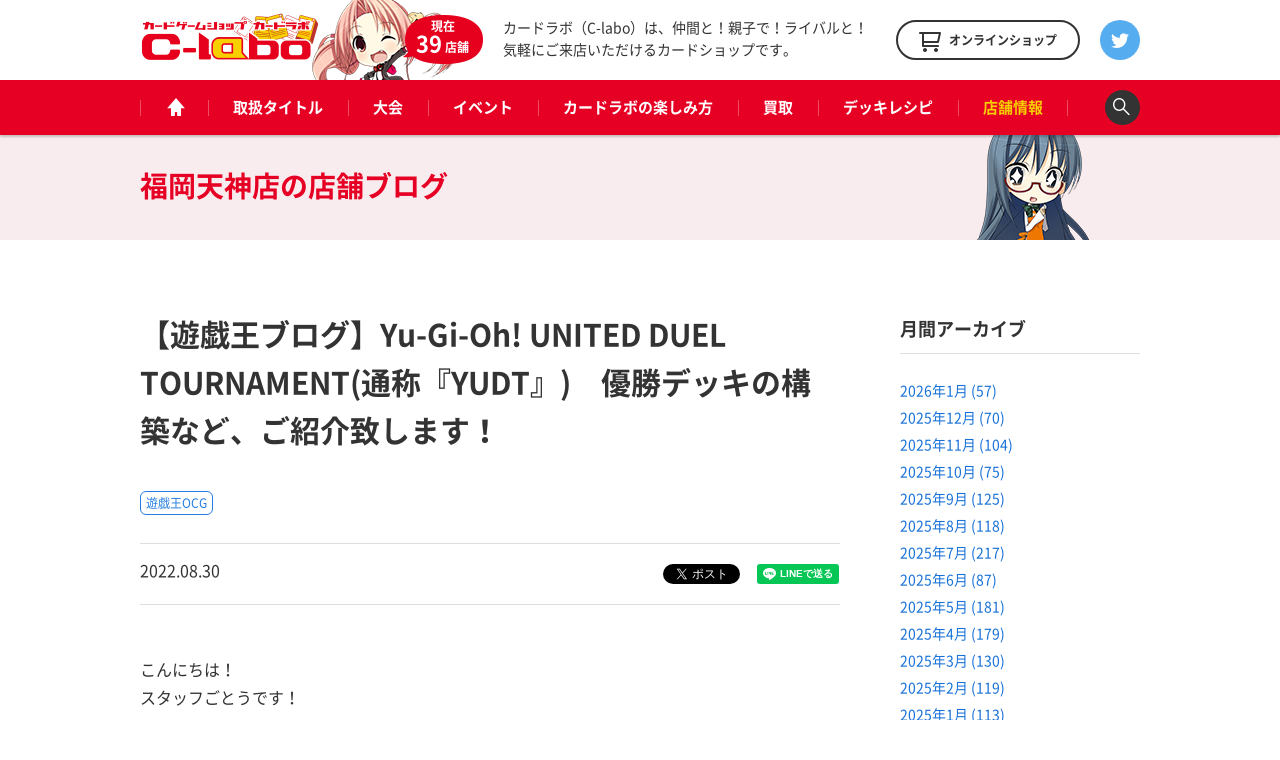

--- FILE ---
content_type: text/html; charset=UTF-8
request_url: https://www.c-labo.jp/shop/fukuokatenjin/blog/453166/
body_size: 13600
content:
<!DOCTYPE html>
<html xmlns="http://www.w3.org/1999/xhtml" xml:lang="ja-JP" lang="ja-JP">
  <head>
    <meta charset="utf-8">
    <meta http-equiv="content-type" content="text/html; charset=UTF-8">

    <title>【遊戯王ブログ】Yu-Gi-Oh! UNITED DUEL TOURNAMENT(通称『YUDT』)　優勝デッキの構築など、ご紹介致します！ / 福岡天神店の店舗ブログ - カードラボ</title>
<meta name="description" content="こんにちは！ スタッフごとうです！ 先日、8月28日(日)に開催された Yu-Gi-Oh! UNITED DUEL TOURNAMENT(通称『YUDT』)に参加してまいりました！ &nbsp; 結果は… 『優勝』！！\( ˆoˆ )/ &nbsp; 『イシズティアラメンツ』デッキを使用致しました！ 今期はずっと『スプライト』を使用していたのですが、何故『イシズティアラメンツ』を使用したのかなど理...">
    <meta property="og:type" content="website">
<meta property="og:url" content="https://www.c-labo.jp/shop/fukuokatenjin/blog/453166/">
<meta property="og:site_name" content="カードラボ - トレーディングカード / 中古トレカの買取やTCGグッズ">
<meta property="og:image" content="https://www.c-labo.jp/wordpress/wp-content/uploads/2022/08/image5.jpeg">
<meta property="og:title" content="【遊戯王ブログ】Yu-Gi-Oh! UNITED DUEL TOURNAMENT(通称『YUDT』)　優勝デッキの構築など、ご紹介致します！ / 福岡天神店の店舗ブログ - カードラボ">
<meta property="og:description" content="こんにちは！ スタッフごとうです！ 先日、8月28日(日)に開催された Yu-Gi-Oh! UNITED DUEL TOURNAMENT(通称『YUDT』)に参加してまいりました！ &nbsp; 結果は… 『優勝』！！\( ˆoˆ )/ &nbsp; 『イシズティアラメンツ』デッキを使用致しました！ 今期はずっと『スプライト』を使用していたのですが、何故『イシズティアラメンツ』を使用したのかなど理...">

    <meta name="twitter:card" content="summary_large_image">
    <meta name="twitter:site" content="@cardlabo_info">
    <meta name="twitter:creator" content="@cardlabo_info">
    <meta name="twitter:title" content="【遊戯王ブログ】Yu-Gi-Oh! UNITED DUEL TOURNAMENT(通称『YUDT』)　優勝デッキの構築など、ご紹介致します！ / 福岡天神店の店舗ブログ - カードラボ">
    <meta name="twitter:description" content="こんにちは！ スタッフごとうです！ 先日、8月28日(日)に開催された Yu-Gi-Oh! UNITED DUEL TOURNAMENT(通称『YUDT』)に参加してまいりました！ &nbsp; 結果は… 『優勝』！！\( ˆoˆ )/ &nbsp; 『イシズティアラメンツ』デッキを使用致しました！ 今期はずっと『スプライト』を使用していたのですが、何故『イシズティアラメンツ』を使用したのかなど理...">
    <meta name="twitter:image" content="https://www.c-labo.jp/wordpress/wp-content/uploads/2022/08/image5.jpeg">
  
    <link rel="stylesheet" href="/assets/pc/css/bundle.css" media="screen" charset="utf-8">
<link rel="stylesheet" href="/assets/pc/css/custom.css?ver220224" media="screen" charset="utf-8">
    
<script>(function(w,d,s,l,i){w[l]=w[l]||[];w[l].push({'gtm.start':
new Date().getTime(),event:'gtm.js'});var f=d.getElementsByTagName(s)[0],
j=d.createElement(s),dl=l!='dataLayer'?'&l='+l:'';j.async=true;j.src=
'https://www.googletagmanager.com/gtm.js?id='+i+dl;f.parentNode.insertBefore(j,f);
})(window,document,'script','dataLayer','GTM-WMNQNNS');</script>

<!-- Google Tag Manager -->
<script>(function(w,d,s,l,i){w[l]=w[l]||[];w[l].push({'gtm.start':
new Date().getTime(),event:'gtm.js'});var f=d.getElementsByTagName(s)[0],
j=d.createElement(s),dl=l!='dataLayer'?'&l='+l:'';j.async=true;j.src=
'https://www.googletagmanager.com/gtm.js?id='+i+dl;f.parentNode.insertBefore(j,f);
})(window,document,'script','dataLayer','GTM-TXKF9NJ');</script>
<!-- End Google Tag Manager -->
<link rel='dns-prefetch' href='//s.w.org' />
<link rel='stylesheet' id='wp-block-library-css'  href='https://www.c-labo.jp/wordpress/wp-includes/css/dist/block-library/style.min.css?ver=5.2.21' type='text/css' media='all' />
<link rel="canonical" href="https://www.c-labo.jp/blog/453166/" />
  </head>
  <body class="page-blogDetail">
    
<noscript><iframe src="https://www.googletagmanager.com/ns.html?id=GTM-WMNQNNS" height="0" width="0" style="display:none;visibility:hidden"></iframe></noscript>

<!-- Google Tag Manager (noscript) -->
<noscript><iframe src="https://www.googletagmanager.com/ns.html?id=GTM-TXKF9NJ"
height="0" width="0" style="display:none;visibility:hidden"></iframe></noscript>
<!-- End Google Tag Manager (noscript) -->

    <header class="header">
  <div class="header_main">
    <div class="headerLogo">
      <strong class="headerLogo_logo"><a href="/" title="カードゲームショップ カードラボ"><img src="/assets/pc/img/header/logo.png" width="180" height="50" alt="カードゲームショップ カードラボ"></a></strong>
      <div class="headerLogo_character">
        <div class="headerLogo_shop">現在<br><span class="headerLogo_shopCount">39</span>店舗</div>
      </div>
    </div>
    <strong class="header_description">カードラボ（C-labo）は、仲間と！親子で！ライバルと！<br>気軽にご来店いただけるカードショップです。</strong>
    <div class="header_online"><a href="https://www.c-labo-online.jp/" title="カードラボオンラインショップ" target="_blank"><span class="header_onlineString">オンラインショップ</span></a></div>
    <div class="header_twitter"><a href="https://twitter.com/cardlabo_info" title="Twitter" target="_blank"></a></div>
  </div>

  <nav class="globalNav" data-current="shop">
    <div class="globalNav_content">
      <ul class="grobalNav_links">
        <li class="globalNav_link globalNav_link--home"><a class="gnav_1" href="/" title="ホーム"><span class="globalNav_linkIcon">ホーム</span></a></li>
        <li class="globalNav_link globalNav_link--tcg"><a class="gnav_2" href="/tcg/" title="取扱タイトル">取扱タイトル</a></li>
        <li class="globalNav_link globalNav_link--tournament"><a class="gnav_3" href="/tournament/" title="大会">大会</a></li>
        <li class="globalNav_link globalNav_link--event"><a class="gnav_4" href="/event/" title="イベント">イベント</a></li>
        <li class="globalNav_link globalNav_link--about">
          <a class="gnav_5" href="/about/" title="カードラボの楽しみ方">カードラボの楽しみ方</a>
          <ul class="grobalNavChild">
            <li class="grobalNavChild_list"><a class="gnav_5_1" href="/about/">はじめての方へ</a></li>
			<li class="grobalNavChild_list"><a class="gnav_5_2" href="https://www.c-labo.jp/special/449711/">商品ご予約について</a></li>			  
            <li class="grobalNavChild_list"><a class="gnav_5_3" href="https://www.c-labo.jp/information/532402/">カードラボポイント</a></li>
            <li class="grobalNavChild_list"><a class="gnav_5_4" href="https://www.youtube.com/channel/UC1rvRJX0PG91SGrN66KcXdQ" target="_blank">YouTubeチャンネル</a></li>
          </ul>
        </li>
        <li class="globalNav_link globalNav_link--kaitori"><a class="gnav_6" href="/kaitori/" title="買取">買取</a></li>
        <li class="globalNav_link globalNav_link--recipe"><a class="gnav_7" href="/recipe/" title="デッキレシピ">デッキレシピ</a></li>
        <li class="globalNav_link globalNav_link--shop">
          <a class="gnav_8" href="/shop/" title="店舗情報">店舗情報</a>
          <ul class="grobalNavChild">
            <li class="grobalNavChild_list"><a class="gnav_8_1" href="/shop/">店舗一覧</a></li>
            <li class="grobalNavChild_list"><a class="gnav_8_2" href="/blog/">店舗ブログ</a></li>
<!--            <li class="grobalNavChild_list"><a class="gnav_8_3" href="/recipe/">デッキレシピ</a></li> -->
          </ul>
        </li>
        <li class="globalNav_link globalNav_link--search"><a class="js-searchBoxOpen" title="検索"><span class="globalNav_linkIcon">検索</span></a></li>
      </ul>
    </div>
  </nav>

  <div class="searchBox">
    <div class="searchBox_content">
      <input class="searchBox_input" type="text" placeholder="キーワードを入力">
      <button class="searchBox_submit" type="submit">検索する</button>
    </div>
  </div>
</header>
              
    <div class="pageheadline pageheadline--blog">
      <div class="pageheadline_content">
        <strong class="pageheadline_name">
                                    <span class="pageheadline_body">福岡天神店の</span>
                        <span class="pageheadline_type">店舗ブログ</span>
                  </strong>
      </div>
    </div>

    <!-- containers -->
    <div class="containers">
      <!-- content -->
      <div class="content">
        <article class="article article--2col">
          <h1 class="article_title">【遊戯王ブログ】Yu-Gi-Oh! UNITED DUEL TOURNAMENT(通称『YUDT』)　優勝デッキの構築など、ご紹介致します！</h1>

          <div class="tags tags--article">
                          <div class="tags_item"><a href="/tcg/yugioh/" title="遊戯王OCG">遊戯王OCG</a></div>
                      </div>

          <div class="article_meta">
            <p class="article_date">2022.08.30</p>
            <div class="article_tweet">
              <a href="https://twitter.com/share" class="twitter-share-button" data-count="vertical" data-lang="ja">ツイート</a>
            </div>
            <div class="article_line">
              <div class="line-it-button" style="display: none" data-type="share-a" data-lang="ja"></div>
            </div>
          </div>

          <div class="article_body">
            <div class="rich"><p>こんにちは！<br />
スタッフごとうです！</p>
<p>先日、8月28日(日)に開催された<br />
<span style="font-size: 14pt">Yu-Gi-Oh! UNITED DUEL TOURNAMENT(通称『YUDT』)</span>に参加してまいりました！</p>
<p>&nbsp;</p>
<p>結果は…</p>
<p><span style="font-size: 14pt;color: #ff0000">『優勝』</span>！！\( ˆoˆ )/</p>
<p>&nbsp;</p>
<p>『イシズティアラメンツ』デッキを使用致しました！</p>
<p>今期はずっと『スプライト』を使用していたのですが、何故『イシズティアラメンツ』を使用したのかなど理由を添えて解説致します！</p>
<p>&nbsp;</p>
<p><span style="font-size: 14pt">1.『イシズティアラメンツ』を使用した理由</span></p>
<p>やはり、『イシズティアラメンツ』は今期のデッキパワーは一番高いと思います。<br />
何でも無難に対処出来る『スプライト』とは違い、『イシズ』ギミックでデッキから8枚以上を墓地に落とし連鎖すればコンボを決めることが出来るのは従来のデュエルにおいて画期的かつ、最強デッキだと言われる所以ではないかと考えます。</p>
<p>&nbsp;</p>
<p>『YUDT』では、１本勝負(1デュエル戦)で行われるため後攻が不利なゲームとなります。</p>
<p>ですので『拮抗勝負』や後攻でパワーの高いカードや手札誘発誘発系カードで後攻でも相手の先攻展開に抵抗出来るカードが必要となります。</p>
<p>その点においても、手札誘発も程よく積むことが出来、『朱光の宣告者』など質の高い手札誘発を積むめることも大きな利点だと言えます。</p>
<p>&nbsp;</p>
<p><span style="font-size: 14pt">2．構築</span></p>
<p><img class="alignnone size-full wp-image-453170" src="https://www.c-labo.jp/wordpress/wp-content/uploads/2022/08/image1-4.jpeg" alt="イシズティアラ" width="640" height="447" srcset="https://www.c-labo.jp/wordpress/wp-content/uploads/2022/08/image1-4.jpeg 640w, https://www.c-labo.jp/wordpress/wp-content/uploads/2022/08/image1-4-150x105.jpeg 150w" sizes="(max-width: 640px) 100vw, 640px" /></p>
<p>&nbsp;</p>
<p>こちらの構築を使用致しました！</p>
<p>&nbsp;</p>
<p><img class="alignnone size-full wp-image-453181" src="https://www.c-labo.jp/wordpress/wp-content/uploads/2022/08/image13.jpeg" alt="イシズティアラ" width="200" height="290" srcset="https://www.c-labo.jp/wordpress/wp-content/uploads/2022/08/image13.jpeg 200w, https://www.c-labo.jp/wordpress/wp-content/uploads/2022/08/image13-150x218.jpeg 150w" sizes="(max-width: 200px) 100vw, 200px" /> <img class="alignnone size-full wp-image-453194" src="https://www.c-labo.jp/wordpress/wp-content/uploads/2022/08/image0-8.jpeg" alt="イシズティアラ" width="200" height="290" srcset="https://www.c-labo.jp/wordpress/wp-content/uploads/2022/08/image0-8.jpeg 200w, https://www.c-labo.jp/wordpress/wp-content/uploads/2022/08/image0-8-150x218.jpeg 150w" sizes="(max-width: 200px) 100vw, 200px" /></p>
<p>先程解説したように、手札誘発として『朱光の宣告者』はかなりパワーが高くモンスター効果への万能対策カードです。</p>
<p>更に、『小尖兵ケルベク』や『小衛兵アギド』などを一緒に墓地へ送ることが出来れば、「0ターン目展開」をデッキの落ち次第では可能になります。</p>
<p>そして後攻側が相手の先攻を+１以上のアドバンテージを得てゲームメイクが出来ます。</p>
<p><img class="alignnone size-full wp-image-453180" src="https://www.c-labo.jp/wordpress/wp-content/uploads/2022/08/image14.jpeg" alt="イシズティアラ" width="200" height="290" srcset="https://www.c-labo.jp/wordpress/wp-content/uploads/2022/08/image14.jpeg 200w, https://www.c-labo.jp/wordpress/wp-content/uploads/2022/08/image14-150x218.jpeg 150w" sizes="(max-width: 200px) 100vw, 200px" /></p>
<p>『クシャトリラ・フェンリル』も３枚採用しました。</p>
<p>『破壊剣－ドラゴンバスターブレード』や『ティアラメンツ』デッキが苦手とする『次元の裂け目』や『マクロコスモス』の回答となるためです。</p>
<p>回答となるカードが採用されていないデッキでも、モンスター効果処理後に相手カードを裏側除外出来るカードであります。</p>
<p>&nbsp;</p>
<p><img class="alignnone size-full wp-image-453183" src="https://www.c-labo.jp/wordpress/wp-content/uploads/2022/08/image10.jpeg" alt="イシズティアラ" width="200" height="290" srcset="https://www.c-labo.jp/wordpress/wp-content/uploads/2022/08/image10.jpeg 200w, https://www.c-labo.jp/wordpress/wp-content/uploads/2022/08/image10-150x218.jpeg 150w" sizes="(max-width: 200px) 100vw, 200px" /> <img class="alignnone size-full wp-image-453188" src="https://www.c-labo.jp/wordpress/wp-content/uploads/2022/08/image6.jpeg" alt="イシズティアラ" width="200" height="290" srcset="https://www.c-labo.jp/wordpress/wp-content/uploads/2022/08/image6.jpeg 200w, https://www.c-labo.jp/wordpress/wp-content/uploads/2022/08/image6-150x218.jpeg 150w" sizes="(max-width: 200px) 100vw, 200px" /> <img class="alignnone size-full wp-image-453186" src="https://www.c-labo.jp/wordpress/wp-content/uploads/2022/08/image8.jpeg" alt="イシズティアラ" width="200" height="290" srcset="https://www.c-labo.jp/wordpress/wp-content/uploads/2022/08/image8.jpeg 200w, https://www.c-labo.jp/wordpress/wp-content/uploads/2022/08/image8-150x218.jpeg 150w" sizes="(max-width: 200px) 100vw, 200px" /></p>
<p>『ティアラメンツ』の初動であり、確実に融合召喚へと繋げることが可能なため３枚採用しました。</p>
<p>『ティアラメンツ・レイノハート』から『ティアラメンツ・キトカロス』へ融合召喚して、『ティアラメンツ・メイルゥ』を手札に加えることで、『ティアラメンツ・キトカロス』の手札・墓地から『ティアラメンツ』モンスターを特殊召喚出来る効果を使用し、効果で墓地へ送られた『ティアラメンツ・キトカロス』の５枚墓地へ送る効果と『ティアラメンツ・メイルゥ』の召喚・特殊召喚成功時の３枚墓地へ送れる効果で、合計８枚もデッキの上から墓地へ送る事ができます。</p>
<p>その中に『小尖兵ケルベク』や『小衛兵アギド』が落ちていれば、更に５枚、１０枚と墓地へ送る事ができ、まさに最強コンボが出来ます。</p>
<p>&nbsp;</p>
<p><img class="alignnone size-full wp-image-453182" src="https://www.c-labo.jp/wordpress/wp-content/uploads/2022/08/image12.jpeg" alt="イシズティアラ" width="200" height="290" srcset="https://www.c-labo.jp/wordpress/wp-content/uploads/2022/08/image12.jpeg 200w, https://www.c-labo.jp/wordpress/wp-content/uploads/2022/08/image12-150x218.jpeg 150w" sizes="(max-width: 200px) 100vw, 200px" /> <img class="alignnone size-full wp-image-453184" src="https://www.c-labo.jp/wordpress/wp-content/uploads/2022/08/image11.jpeg" alt="イシズティアラ" width="200" height="290" srcset="https://www.c-labo.jp/wordpress/wp-content/uploads/2022/08/image11.jpeg 200w, https://www.c-labo.jp/wordpress/wp-content/uploads/2022/08/image11-150x218.jpeg 150w" sizes="(max-width: 200px) 100vw, 200px" /></p>
<p>&nbsp;</p>
<p>『宣告者の神巫』を採用しました。</p>
<p>『沼地の魔神王』とかなり迷ったのですが、『宣告者の神巫』だと『朱光の宣告者』とのかみ合いや、『スプライト・エルフ』から『宣告者の神巫』を特殊召喚することが出来、『小尖兵ケルベク』や『小衛兵アギド』をデッキから場地へ送り、『ティアラメンツ』モンスターが落ちれば、『捕食植物ドラゴスタペリア』など、相手のモンスターをレベル１にし、更に効果を無効に出来ます。</p>
<p>更に、『イシズ』関連のモンスターを墓地へ送る事ができれば『ティアラメンツ・レイノハート』や『ティアラメンツ・シェイレーン』または、『イシズ』関連のカードとシンクロ召喚して、万能の『フルール・ド・バロネス』を特殊召喚することもかなりの強みだと思いました。</p>
<p>&nbsp;</p>
<p><img class="alignnone size-full wp-image-453189" src="https://www.c-labo.jp/wordpress/wp-content/uploads/2022/08/image5.jpeg" alt="イシズティアラ" width="200" height="290" srcset="https://www.c-labo.jp/wordpress/wp-content/uploads/2022/08/image5.jpeg 200w, https://www.c-labo.jp/wordpress/wp-content/uploads/2022/08/image5-150x218.jpeg 150w" sizes="(max-width: 200px) 100vw, 200px" /> <img class="alignnone size-full wp-image-453185" src="https://www.c-labo.jp/wordpress/wp-content/uploads/2022/08/image9.jpeg" alt="イシズティアラ" width="200" height="290" srcset="https://www.c-labo.jp/wordpress/wp-content/uploads/2022/08/image9.jpeg 200w, https://www.c-labo.jp/wordpress/wp-content/uploads/2022/08/image9-150x218.jpeg 150w" sizes="(max-width: 200px) 100vw, 200px" /> <img class="alignnone size-full wp-image-453179" src="https://www.c-labo.jp/wordpress/wp-content/uploads/2022/08/image15.jpeg" alt="カードラボ福岡天神店" width="200" height="290" srcset="https://www.c-labo.jp/wordpress/wp-content/uploads/2022/08/image15.jpeg 200w, https://www.c-labo.jp/wordpress/wp-content/uploads/2022/08/image15-150x218.jpeg 150w" sizes="(max-width: 200px) 100vw, 200px" /></p>
<p>&nbsp;</p>
<p>実際の試合では、『ティアラメンツ・カレイドハート』で相手の罠カードに対応したり強力なモンスターをデッキへ戻したりと、『ティアラメンツ・カレイドハート』を駆使して戦う試合が多かったと思います。</p>
<p>相手のターンにも、『宿神像ケルドウ』や『剣神官ムドラ』を使用して『ティアラメンツ』モンスターをデッキに戻す事ができれば、『ティアラメンツ・カレイドハート』の効果が起動でき、相手フィールドのカードをデッキへ戻す効果を使用するなどしてゲームメイクをしました。</p>
<p>他にも『ティアラメンツ・ルルカロス』や『深淵に潜む者』の強力な効果で相手のプレイに制限を掛けて、ゲームをすることを意識しました。</p>
<p>&nbsp;</p>
<p><span style="font-size: 14pt">3.展開</span></p>
<p>先攻では、『スプライト・エルフ』『ティアラメンツ・ルルカロス』『フルール・ド・バロネス』の盤面を目指して展開をしました。</p>
<p><img class="alignnone size-full wp-image-453213" src="https://www.c-labo.jp/wordpress/wp-content/uploads/2022/08/image0-7.jpeg" alt="イシズティアラ" width="640" height="480" srcset="https://www.c-labo.jp/wordpress/wp-content/uploads/2022/08/image0-7.jpeg 640w, https://www.c-labo.jp/wordpress/wp-content/uploads/2022/08/image0-7-150x113.jpeg 150w" sizes="(max-width: 640px) 100vw, 640px" /></p>
<p>&nbsp;</p>
<p>『スプライト・エルフ』のリンク先に召喚をすることで、対象体制を与えるため対戦相手がこの盤面を超えることが難しく、次のターンに連続融合召喚で打点を並べ勝利へと繋げました。</p>
<p>&nbsp;</p>
<p>いかがだったでしょうか！</p>
<p>簡単ではございましたが、YUDTで使用した『イシズティアラメンツ』デッキの解説をさせて頂きました。</p>
<p>&nbsp;</p>
<p>みなさんにとって構築や展開の参考になれば嬉しいです＼(^o^)／</p>
<p>ではまた！！</p>
<p>&nbsp;</p>
<p><a href="https://twitter.com/fktenjin_labo"><img class="alignnone size-full wp-image-273617" src="https://www.c-labo.jp/wordpress/wp-content/uploads/2020/10/7dfcd90f6537d5beb93f3451612d9884-1.png" alt="" width="320" height="136" srcset="https://www.c-labo.jp/wordpress/wp-content/uploads/2020/10/7dfcd90f6537d5beb93f3451612d9884-1.png 320w, https://www.c-labo.jp/wordpress/wp-content/uploads/2020/10/7dfcd90f6537d5beb93f3451612d9884-1-150x64.png 150w" sizes="(max-width: 320px) 100vw, 320px" /></a></p>
<p>&nbsp;</p>
</div>

            <div class="tags tags--article">
                              <div class="tags_item"><a href="/tcg/yugioh/" title="遊戯王OCG">遊戯王OCG</a></div>
                          </div>

            <div class="article_meta">
              <p class="article_date">2022.08.30</p>
              <div class="article_tweet">
                <a href="https://twitter.com/share" class="twitter-share-button" data-count="vertical" data-lang="ja">ツイート</a>
              </div>
              <div class="article_line">
                <div class="line-it-button" style="display: none" data-type="share-a" data-lang="ja"></div>
              </div>
            </div>

                        <div class="paging">
              <div class="paging_button button button--prev">
                                  <div class="button_content">
                    <a href="/blog/453235/" title="前の記事"><span class="button_string">前の記事</span></a>
                  </div>
                              </div>
              <div class="paging_button paging_button--index button"><div class="button_content"><a href="/blog/"><span class="button_string">記事一覧に戻る</span></a></div></div>
              <div class="paging_button button button--next">
                                  <div class="button_content">
                    <a href="/blog/453219/" title="次の記事"><span class="button_string">次の記事</span></a>
                  </div>
                              </div>
            </div>
          </div>
        </article>

        <!-- archive -->
        <div class="archive">
          <div class="archiveWidget">
            <h3 class="archiveWidget_headline">月間アーカイブ</h3>
            <ul class="archiveWidget_lists">
              	<li class="archiveWidget_list"><a href='https://www.c-labo.jp/blog/date/2026/01/'>2026年1月&nbsp;(57)</a></li>
	<li class="archiveWidget_list"><a href='https://www.c-labo.jp/blog/date/2025/12/'>2025年12月&nbsp;(70)</a></li>
	<li class="archiveWidget_list"><a href='https://www.c-labo.jp/blog/date/2025/11/'>2025年11月&nbsp;(104)</a></li>
	<li class="archiveWidget_list"><a href='https://www.c-labo.jp/blog/date/2025/10/'>2025年10月&nbsp;(75)</a></li>
	<li class="archiveWidget_list"><a href='https://www.c-labo.jp/blog/date/2025/09/'>2025年9月&nbsp;(125)</a></li>
	<li class="archiveWidget_list"><a href='https://www.c-labo.jp/blog/date/2025/08/'>2025年8月&nbsp;(118)</a></li>
	<li class="archiveWidget_list"><a href='https://www.c-labo.jp/blog/date/2025/07/'>2025年7月&nbsp;(217)</a></li>
	<li class="archiveWidget_list"><a href='https://www.c-labo.jp/blog/date/2025/06/'>2025年6月&nbsp;(87)</a></li>
	<li class="archiveWidget_list"><a href='https://www.c-labo.jp/blog/date/2025/05/'>2025年5月&nbsp;(181)</a></li>
	<li class="archiveWidget_list"><a href='https://www.c-labo.jp/blog/date/2025/04/'>2025年4月&nbsp;(179)</a></li>
	<li class="archiveWidget_list"><a href='https://www.c-labo.jp/blog/date/2025/03/'>2025年3月&nbsp;(130)</a></li>
	<li class="archiveWidget_list"><a href='https://www.c-labo.jp/blog/date/2025/02/'>2025年2月&nbsp;(119)</a></li>
	<li class="archiveWidget_list"><a href='https://www.c-labo.jp/blog/date/2025/01/'>2025年1月&nbsp;(113)</a></li>
	<li class="archiveWidget_list"><a href='https://www.c-labo.jp/blog/date/2024/12/'>2024年12月&nbsp;(117)</a></li>
	<li class="archiveWidget_list"><a href='https://www.c-labo.jp/blog/date/2024/11/'>2024年11月&nbsp;(142)</a></li>
	<li class="archiveWidget_list"><a href='https://www.c-labo.jp/blog/date/2024/10/'>2024年10月&nbsp;(120)</a></li>
	<li class="archiveWidget_list"><a href='https://www.c-labo.jp/blog/date/2024/09/'>2024年9月&nbsp;(111)</a></li>
	<li class="archiveWidget_list"><a href='https://www.c-labo.jp/blog/date/2024/08/'>2024年8月&nbsp;(126)</a></li>
	<li class="archiveWidget_list"><a href='https://www.c-labo.jp/blog/date/2024/07/'>2024年7月&nbsp;(167)</a></li>
	<li class="archiveWidget_list"><a href='https://www.c-labo.jp/blog/date/2024/06/'>2024年6月&nbsp;(126)</a></li>
	<li class="archiveWidget_list"><a href='https://www.c-labo.jp/blog/date/2024/05/'>2024年5月&nbsp;(121)</a></li>
	<li class="archiveWidget_list"><a href='https://www.c-labo.jp/blog/date/2024/04/'>2024年4月&nbsp;(131)</a></li>
	<li class="archiveWidget_list"><a href='https://www.c-labo.jp/blog/date/2024/03/'>2024年3月&nbsp;(138)</a></li>
	<li class="archiveWidget_list"><a href='https://www.c-labo.jp/blog/date/2024/02/'>2024年2月&nbsp;(140)</a></li>
	<li class="archiveWidget_list"><a href='https://www.c-labo.jp/blog/date/2024/01/'>2024年1月&nbsp;(137)</a></li>
	<li class="archiveWidget_list"><a href='https://www.c-labo.jp/blog/date/2023/12/'>2023年12月&nbsp;(108)</a></li>
	<li class="archiveWidget_list"><a href='https://www.c-labo.jp/blog/date/2023/11/'>2023年11月&nbsp;(95)</a></li>
	<li class="archiveWidget_list"><a href='https://www.c-labo.jp/blog/date/2023/10/'>2023年10月&nbsp;(120)</a></li>
	<li class="archiveWidget_list"><a href='https://www.c-labo.jp/blog/date/2023/09/'>2023年9月&nbsp;(122)</a></li>
	<li class="archiveWidget_list"><a href='https://www.c-labo.jp/blog/date/2023/08/'>2023年8月&nbsp;(120)</a></li>
	<li class="archiveWidget_list"><a href='https://www.c-labo.jp/blog/date/2023/07/'>2023年7月&nbsp;(149)</a></li>
	<li class="archiveWidget_list"><a href='https://www.c-labo.jp/blog/date/2023/06/'>2023年6月&nbsp;(183)</a></li>
	<li class="archiveWidget_list"><a href='https://www.c-labo.jp/blog/date/2023/05/'>2023年5月&nbsp;(197)</a></li>
	<li class="archiveWidget_list"><a href='https://www.c-labo.jp/blog/date/2023/04/'>2023年4月&nbsp;(217)</a></li>
	<li class="archiveWidget_list"><a href='https://www.c-labo.jp/blog/date/2023/03/'>2023年3月&nbsp;(204)</a></li>
	<li class="archiveWidget_list"><a href='https://www.c-labo.jp/blog/date/2023/02/'>2023年2月&nbsp;(191)</a></li>
	<li class="archiveWidget_list"><a href='https://www.c-labo.jp/blog/date/2023/01/'>2023年1月&nbsp;(219)</a></li>
	<li class="archiveWidget_list"><a href='https://www.c-labo.jp/blog/date/2022/12/'>2022年12月&nbsp;(267)</a></li>
	<li class="archiveWidget_list"><a href='https://www.c-labo.jp/blog/date/2022/11/'>2022年11月&nbsp;(258)</a></li>
	<li class="archiveWidget_list"><a href='https://www.c-labo.jp/blog/date/2022/10/'>2022年10月&nbsp;(269)</a></li>
	<li class="archiveWidget_list"><a href='https://www.c-labo.jp/blog/date/2022/09/'>2022年9月&nbsp;(335)</a></li>
	<li class="archiveWidget_list"><a href='https://www.c-labo.jp/blog/date/2022/08/'>2022年8月&nbsp;(313)</a></li>
	<li class="archiveWidget_list"><a href='https://www.c-labo.jp/blog/date/2022/07/'>2022年7月&nbsp;(323)</a></li>
	<li class="archiveWidget_list"><a href='https://www.c-labo.jp/blog/date/2022/06/'>2022年6月&nbsp;(429)</a></li>
	<li class="archiveWidget_list"><a href='https://www.c-labo.jp/blog/date/2022/05/'>2022年5月&nbsp;(353)</a></li>
	<li class="archiveWidget_list"><a href='https://www.c-labo.jp/blog/date/2022/04/'>2022年4月&nbsp;(310)</a></li>
	<li class="archiveWidget_list"><a href='https://www.c-labo.jp/blog/date/2022/03/'>2022年3月&nbsp;(365)</a></li>
	<li class="archiveWidget_list"><a href='https://www.c-labo.jp/blog/date/2022/02/'>2022年2月&nbsp;(294)</a></li>
	<li class="archiveWidget_list"><a href='https://www.c-labo.jp/blog/date/2022/01/'>2022年1月&nbsp;(310)</a></li>
	<li class="archiveWidget_list"><a href='https://www.c-labo.jp/blog/date/2021/12/'>2021年12月&nbsp;(400)</a></li>
	<li class="archiveWidget_list"><a href='https://www.c-labo.jp/blog/date/2021/11/'>2021年11月&nbsp;(978)</a></li>
	<li class="archiveWidget_list"><a href='https://www.c-labo.jp/blog/date/2021/10/'>2021年10月&nbsp;(723)</a></li>
	<li class="archiveWidget_list"><a href='https://www.c-labo.jp/blog/date/2021/09/'>2021年9月&nbsp;(444)</a></li>
	<li class="archiveWidget_list"><a href='https://www.c-labo.jp/blog/date/2021/08/'>2021年8月&nbsp;(498)</a></li>
	<li class="archiveWidget_list"><a href='https://www.c-labo.jp/blog/date/2021/07/'>2021年7月&nbsp;(513)</a></li>
	<li class="archiveWidget_list"><a href='https://www.c-labo.jp/blog/date/2021/06/'>2021年6月&nbsp;(593)</a></li>
	<li class="archiveWidget_list"><a href='https://www.c-labo.jp/blog/date/2021/05/'>2021年5月&nbsp;(642)</a></li>
	<li class="archiveWidget_list"><a href='https://www.c-labo.jp/blog/date/2021/04/'>2021年4月&nbsp;(659)</a></li>
	<li class="archiveWidget_list"><a href='https://www.c-labo.jp/blog/date/2021/03/'>2021年3月&nbsp;(640)</a></li>
	<li class="archiveWidget_list"><a href='https://www.c-labo.jp/blog/date/2021/02/'>2021年2月&nbsp;(575)</a></li>
	<li class="archiveWidget_list"><a href='https://www.c-labo.jp/blog/date/2021/01/'>2021年1月&nbsp;(562)</a></li>
	<li class="archiveWidget_list"><a href='https://www.c-labo.jp/blog/date/2020/12/'>2020年12月&nbsp;(738)</a></li>
	<li class="archiveWidget_list"><a href='https://www.c-labo.jp/blog/date/2020/11/'>2020年11月&nbsp;(835)</a></li>
	<li class="archiveWidget_list"><a href='https://www.c-labo.jp/blog/date/2020/10/'>2020年10月&nbsp;(874)</a></li>
	<li class="archiveWidget_list"><a href='https://www.c-labo.jp/blog/date/2020/09/'>2020年9月&nbsp;(699)</a></li>
	<li class="archiveWidget_list"><a href='https://www.c-labo.jp/blog/date/2020/08/'>2020年8月&nbsp;(811)</a></li>
	<li class="archiveWidget_list"><a href='https://www.c-labo.jp/blog/date/2020/07/'>2020年7月&nbsp;(806)</a></li>
	<li class="archiveWidget_list"><a href='https://www.c-labo.jp/blog/date/2020/06/'>2020年6月&nbsp;(617)</a></li>
	<li class="archiveWidget_list"><a href='https://www.c-labo.jp/blog/date/2020/05/'>2020年5月&nbsp;(638)</a></li>
	<li class="archiveWidget_list"><a href='https://www.c-labo.jp/blog/date/2020/04/'>2020年4月&nbsp;(635)</a></li>
	<li class="archiveWidget_list"><a href='https://www.c-labo.jp/blog/date/2020/03/'>2020年3月&nbsp;(877)</a></li>
	<li class="archiveWidget_list"><a href='https://www.c-labo.jp/blog/date/2020/02/'>2020年2月&nbsp;(572)</a></li>
	<li class="archiveWidget_list"><a href='https://www.c-labo.jp/blog/date/2020/01/'>2020年1月&nbsp;(477)</a></li>
	<li class="archiveWidget_list"><a href='https://www.c-labo.jp/blog/date/2019/12/'>2019年12月&nbsp;(526)</a></li>
	<li class="archiveWidget_list"><a href='https://www.c-labo.jp/blog/date/2019/11/'>2019年11月&nbsp;(515)</a></li>
	<li class="archiveWidget_list"><a href='https://www.c-labo.jp/blog/date/2019/10/'>2019年10月&nbsp;(537)</a></li>
	<li class="archiveWidget_list"><a href='https://www.c-labo.jp/blog/date/2019/09/'>2019年9月&nbsp;(510)</a></li>
	<li class="archiveWidget_list"><a href='https://www.c-labo.jp/blog/date/2019/08/'>2019年8月&nbsp;(510)</a></li>
	<li class="archiveWidget_list"><a href='https://www.c-labo.jp/blog/date/2019/07/'>2019年7月&nbsp;(537)</a></li>
	<li class="archiveWidget_list"><a href='https://www.c-labo.jp/blog/date/2019/06/'>2019年6月&nbsp;(470)</a></li>
	<li class="archiveWidget_list"><a href='https://www.c-labo.jp/blog/date/2019/05/'>2019年5月&nbsp;(440)</a></li>
	<li class="archiveWidget_list"><a href='https://www.c-labo.jp/blog/date/2019/04/'>2019年4月&nbsp;(505)</a></li>
	<li class="archiveWidget_list"><a href='https://www.c-labo.jp/blog/date/2019/03/'>2019年3月&nbsp;(549)</a></li>
	<li class="archiveWidget_list"><a href='https://www.c-labo.jp/blog/date/2019/02/'>2019年2月&nbsp;(455)</a></li>
	<li class="archiveWidget_list"><a href='https://www.c-labo.jp/blog/date/2019/01/'>2019年1月&nbsp;(496)</a></li>
	<li class="archiveWidget_list"><a href='https://www.c-labo.jp/blog/date/2018/12/'>2018年12月&nbsp;(536)</a></li>
	<li class="archiveWidget_list"><a href='https://www.c-labo.jp/blog/date/2018/11/'>2018年11月&nbsp;(479)</a></li>
	<li class="archiveWidget_list"><a href='https://www.c-labo.jp/blog/date/2018/10/'>2018年10月&nbsp;(436)</a></li>
	<li class="archiveWidget_list"><a href='https://www.c-labo.jp/blog/date/2018/09/'>2018年9月&nbsp;(394)</a></li>
	<li class="archiveWidget_list"><a href='https://www.c-labo.jp/blog/date/2018/08/'>2018年8月&nbsp;(425)</a></li>
	<li class="archiveWidget_list"><a href='https://www.c-labo.jp/blog/date/2018/07/'>2018年7月&nbsp;(541)</a></li>
	<li class="archiveWidget_list"><a href='https://www.c-labo.jp/blog/date/2018/06/'>2018年6月&nbsp;(508)</a></li>
	<li class="archiveWidget_list"><a href='https://www.c-labo.jp/blog/date/2018/05/'>2018年5月&nbsp;(530)</a></li>
	<li class="archiveWidget_list"><a href='https://www.c-labo.jp/blog/date/2018/04/'>2018年4月&nbsp;(439)</a></li>
	<li class="archiveWidget_list"><a href='https://www.c-labo.jp/blog/date/2018/03/'>2018年3月&nbsp;(442)</a></li>
	<li class="archiveWidget_list"><a href='https://www.c-labo.jp/blog/date/2018/02/'>2018年2月&nbsp;(414)</a></li>
	<li class="archiveWidget_list"><a href='https://www.c-labo.jp/blog/date/2018/01/'>2018年1月&nbsp;(339)</a></li>
	<li class="archiveWidget_list"><a href='https://www.c-labo.jp/blog/date/2017/12/'>2017年12月&nbsp;(368)</a></li>
	<li class="archiveWidget_list"><a href='https://www.c-labo.jp/blog/date/2017/11/'>2017年11月&nbsp;(323)</a></li>
	<li class="archiveWidget_list"><a href='https://www.c-labo.jp/blog/date/2017/10/'>2017年10月&nbsp;(343)</a></li>
	<li class="archiveWidget_list"><a href='https://www.c-labo.jp/blog/date/2017/09/'>2017年9月&nbsp;(349)</a></li>
	<li class="archiveWidget_list"><a href='https://www.c-labo.jp/blog/date/2017/08/'>2017年8月&nbsp;(427)</a></li>
	<li class="archiveWidget_list"><a href='https://www.c-labo.jp/blog/date/2017/07/'>2017年7月&nbsp;(324)</a></li>
	<li class="archiveWidget_list"><a href='https://www.c-labo.jp/blog/date/2017/06/'>2017年6月&nbsp;(334)</a></li>
	<li class="archiveWidget_list"><a href='https://www.c-labo.jp/blog/date/2017/05/'>2017年5月&nbsp;(320)</a></li>
	<li class="archiveWidget_list"><a href='https://www.c-labo.jp/blog/date/2017/04/'>2017年4月&nbsp;(409)</a></li>
	<li class="archiveWidget_list"><a href='https://www.c-labo.jp/blog/date/2017/03/'>2017年3月&nbsp;(358)</a></li>
	<li class="archiveWidget_list"><a href='https://www.c-labo.jp/blog/date/2017/02/'>2017年2月&nbsp;(9)</a></li>
	<li class="archiveWidget_list"><a href='https://www.c-labo.jp/blog/date/2017/01/'>2017年1月&nbsp;(12)</a></li>
	<li class="archiveWidget_list"><a href='https://www.c-labo.jp/blog/date/2000/04/'>2000年4月&nbsp;(1)</a></li>
            </ul>
          </div>

          <div class="archiveWidget">
            <h3 class="archiveWidget_headline">取扱タイトル</h3>
            <ul class="archiveWidget_lists">
                              <li class="archiveWidget_list"><a href="/blog/filter/tcg:2/" title="遊戯王OCG">遊戯王OCG（11540）</a></li>
                              <li class="archiveWidget_list"><a href="/blog/filter/tcg:168/" title="遊戯王ラッシュデュエル">遊戯王ラッシュデュエル（983）</a></li>
                              <li class="archiveWidget_list"><a href="/blog/filter/tcg:4/" title="デュエル・マスターズ">デュエル・マスターズ（5971）</a></li>
                              <li class="archiveWidget_list"><a href="/blog/filter/tcg:25/" title="ポケモンカードゲーム">ポケモンカードゲーム（6269）</a></li>
                              <li class="archiveWidget_list"><a href="/blog/filter/tcg:6/" title="ヴァイスシュヴァルツ">ヴァイスシュヴァルツ（6506）</a></li>
                              <li class="archiveWidget_list"><a href="/blog/filter/tcg:189/" title="ヴァイスシュヴァルツブラウ">ヴァイスシュヴァルツブラウ（242）</a></li>
                              <li class="archiveWidget_list"><a href="/blog/filter/tcg:217/" title="ヴァイスシュヴァルツロゼ">ヴァイスシュヴァルツロゼ（54）</a></li>
                              <li class="archiveWidget_list"><a href="/blog/filter/tcg:159/" title="Reバース">Reバース（543）</a></li>
                              <li class="archiveWidget_list"><a href="/blog/filter/tcg:210/" title="hololive OFFICIAL CARD GAME">hololive OFFICIAL CARD GAME（106）</a></li>
                              <li class="archiveWidget_list"><a href="/blog/filter/tcg:208/" title="五等分の花嫁カードゲーム">五等分の花嫁カードゲーム（64）</a></li>
                              <li class="archiveWidget_list"><a href="/blog/filter/tcg:181/" title="シャドウバース エボルヴ">シャドウバース エボルヴ（481）</a></li>
                              <li class="archiveWidget_list"><a href="/blog/filter/tcg:5/" title="ヴァンガード">ヴァンガード（4278）</a></li>
                              <li class="archiveWidget_list"><a href="/blog/filter/tcg:10/" title="バトルスピリッツ">バトルスピリッツ（3440）</a></li>
                              <li class="archiveWidget_list"><a href="/blog/filter/tcg:203/" title="ドラゴンボールスーパーカードゲーム フュージョンワールド">ドラゴンボールスーパーカードゲーム フュージョンワールド（132）</a></li>
                              <li class="archiveWidget_list"><a href="/blog/filter/tcg:184/" title="ONE PIECEカードゲーム">ONE PIECEカードゲーム（412）</a></li>
                              <li class="archiveWidget_list"><a href="/blog/filter/tcg:216/" title="ガンダムカードゲーム">ガンダムカードゲーム（67）</a></li>
                              <li class="archiveWidget_list"><a href="/blog/filter/tcg:211/" title="ウルトラマンカードゲーム">ウルトラマンカードゲーム（49）</a></li>
                              <li class="archiveWidget_list"><a href="/blog/filter/tcg:206/" title="名探偵コナンカードゲーム">名探偵コナンカードゲーム（95）</a></li>
                              <li class="archiveWidget_list"><a href="/blog/filter/tcg:215/" title="ディズニー・ロルカナ">ディズニー・ロルカナ（46）</a></li>
                              <li class="archiveWidget_list"><a href="/blog/filter/tcg:221/" title="ハイキュー!!バボカ!!BREAK">ハイキュー!!バボカ!!BREAK（20）</a></li>
                              <li class="archiveWidget_list"><a href="/blog/filter/tcg:192/" title="ユニオンアリーナ">ユニオンアリーナ（338）</a></li>
                              <li class="archiveWidget_list"><a href="/blog/filter/tcg:169/" title="デジモンカードゲーム">デジモンカードゲーム（483）</a></li>
                              <li class="archiveWidget_list"><a href="/blog/filter/tcg:218/" title="ゴジラカードゲーム">ゴジラカードゲーム（36）</a></li>
                              <li class="archiveWidget_list"><a href="/blog/filter/tcg:174/" title="ビルディバイド">ビルディバイド（99）</a></li>
                              <li class="archiveWidget_list"><a href="/blog/filter/tcg:195/" title="ビルディバイド -ブライト-">ビルディバイド -ブライト-（18）</a></li>
                              <li class="archiveWidget_list"><a href="/blog/filter/tcg:3/" title="マジック：ザ・ギャザリング">マジック：ザ・ギャザリング（1457）</a></li>
                              <li class="archiveWidget_list"><a href="/blog/filter/tcg:202/" title="Flesh and Blood">Flesh and Blood（0）</a></li>
                              <li class="archiveWidget_list"><a href="/blog/filter/tcg:207/" title="NIKKE DUEL ENCOUNTER">NIKKE DUEL ENCOUNTER（22）</a></li>
                              <li class="archiveWidget_list"><a href="/blog/filter/tcg:223/" title="ニベルアリーナ">ニベルアリーナ（15）</a></li>
                              <li class="archiveWidget_list"><a href="/blog/filter/tcg:204/" title="プロ野球カードゲーム DREAM ORDER">プロ野球カードゲーム DREAM ORDER（80）</a></li>
                              <li class="archiveWidget_list"><a href="/blog/filter/tcg:7/" title="ウィクロス">ウィクロス（1983）</a></li>
                              <li class="archiveWidget_list"><a href="/blog/filter/tcg:213/" title="ラブライブ！シリーズ オフィシャルカードゲーム">ラブライブ！シリーズ オフィシャルカードゲーム（100）</a></li>
                              <li class="archiveWidget_list"><a href="/blog/filter/tcg:12/" title="ラブライブ！スクールアイドルコレクション">ラブライブ！スクールアイドルコレクション（153）</a></li>
                              <li class="archiveWidget_list"><a href="/blog/filter/tcg:220/" title="Xross Stars">Xross Stars（42）</a></li>
                              <li class="archiveWidget_list"><a href="/blog/filter/tcg:8/" title="Z/X">Z/X（1040）</a></li>
                              <li class="archiveWidget_list"><a href="/blog/filter/tcg:186/" title="Vividz">Vividz（33）</a></li>
                              <li class="archiveWidget_list"><a href="/blog/filter/tcg:136/" title="Lycee OVERTURE">Lycee OVERTURE（581）</a></li>
                              <li class="archiveWidget_list"><a href="/blog/filter/tcg:17/" title="プレシャスメモリーズ">プレシャスメモリーズ（111）</a></li>
                              <li class="archiveWidget_list"><a href="/blog/filter/tcg:185/" title="OSICA">OSICA（69）</a></li>
                              <li class="archiveWidget_list"><a href="/blog/filter/tcg:143/" title="ファイナルファンタジーTCG">ファイナルファンタジーTCG（74）</a></li>
                              <li class="archiveWidget_list"><a href="/blog/filter/tcg:13/" title="ファイアーエムブレム0">ファイアーエムブレム0（274）</a></li>
                              <li class="archiveWidget_list"><a href="/blog/filter/tcg:11/" title="バディファイト">バディファイト（475）</a></li>
                              <li class="archiveWidget_list"><a href="/blog/filter/tcg:212/" title="ドラゴンボールスーパーダイバーズ">ドラゴンボールスーパーダイバーズ（1）</a></li>
                              <li class="archiveWidget_list"><a href="/blog/filter/tcg:14/" title="スーパードラゴンボールヒーローズ">スーパードラゴンボールヒーローズ（1628）</a></li>
                              <li class="archiveWidget_list"><a href="/blog/filter/tcg:182/" title="機動戦士ガンダム アーセナルベース">機動戦士ガンダム アーセナルベース（59）</a></li>
                              <li class="archiveWidget_list"><a href="/blog/filter/tcg:161/" title="ガンダムトライエイジ">ガンダムトライエイジ（36）</a></li>
                              <li class="archiveWidget_list"><a href="/blog/filter/tcg:146/" title="ガンバレジェンズ">ガンバレジェンズ（163）</a></li>
                              <li class="archiveWidget_list"><a href="/blog/filter/tcg:219/" title="アイドルマスター TOURS">アイドルマスター TOURS（0）</a></li>
                              <li class="archiveWidget_list"><a href="/blog/filter/tcg:170/" title="ダイの大冒険 クロスブレイド">ダイの大冒険 クロスブレイド（20）</a></li>
                              <li class="archiveWidget_list"><a href="/blog/filter/tcg:9/" title="艦これアーケード">艦これアーケード（517）</a></li>
                              <li class="archiveWidget_list"><a href="/blog/filter/tcg:140/" title="サプライ">サプライ（1170）</a></li>
                              <li class="archiveWidget_list"><a href="/blog/filter/tcg:150/" title="ロードオブヴァーミリオンⅣ">ロードオブヴァーミリオンⅣ（14）</a></li>
                              <li class="archiveWidget_list"><a href="/blog/filter/tcg:15/" title="ロードオブヴァーミリオンⅢ">ロードオブヴァーミリオンⅢ（9）</a></li>
                              <li class="archiveWidget_list"><a href="/blog/filter/tcg:16/" title="ChaosTCG">ChaosTCG（89）</a></li>
                              <li class="archiveWidget_list"><a href="/blog/filter/tcg:18/" title="ラクエンロジック">ラクエンロジック（50）</a></li>
                              <li class="archiveWidget_list"><a href="/blog/filter/tcg:19/" title="クルセイドシステム">クルセイドシステム（20）</a></li>
                              <li class="archiveWidget_list"><a href="/blog/filter/tcg:155/" title="Fate/Grand Order Arcade">Fate/Grand Order Arcade（2）</a></li>
                              <li class="archiveWidget_list"><a href="/blog/filter/tcg:154/" title="BASEBALL COLLECTION">BASEBALL COLLECTION（6）</a></li>
                              <li class="archiveWidget_list"><a href="/blog/filter/tcg:23/" title="ハイキュー！！バボカ">ハイキュー！！バボカ（11）</a></li>
                              <li class="archiveWidget_list"><a href="/blog/filter/tcg:145/" title="シャドウバース">シャドウバース（26）</a></li>
                              <li class="archiveWidget_list"><a href="/blog/filter/tcg:147/" title="ポケモンガオーレ">ポケモンガオーレ（6）</a></li>
                              <li class="archiveWidget_list"><a href="/blog/filter/tcg:148/" title="白猫プロジェクトTCG">白猫プロジェクトTCG（54）</a></li>
                              <li class="archiveWidget_list"><a href="/blog/filter/tcg:151/" title="レギオンズ！">レギオンズ！（46）</a></li>
                              <li class="archiveWidget_list"><a href="/blog/filter/tcg:144/" title="その他">その他（691）</a></li>
                          </ul>
          </div>
        </div>
        <!-- archive -->
      </div>
      <!-- content -->

      <!-- content -->
      <div class="content">
        
                          <div class="claboCardList claboCardList--more claboCardList--4col js-equalHeight">
            <h3 class="headline headline--level3">店舗ブログ</h3>
            <div class="claboCardList_content">
                                              <div class="claboCard js-equalHeightTarget">
  <div class="claboCard_image" style="background-image: url('https://www.c-labo.jp/wordpress/wp-content/uploads/2025/02/c1598fd951a37684aa4564d6b3df496b.jpg');"></div>
  <div class="claboCard_content">
    <div class="claboCard_tags tags">
              <div class="tags_item"><a class="js-exclude" href="/tcg/yugioh/" title="遊戯王OCG">遊戯王OCG</a></div>
          </div>
    <strong class="claboCard_title"><a class="js-targetLink" href="/shop/tokorozawa/blog/563730/" title="【買取情報】遊戯王OCG【01/17更新】">【買取情報】遊戯王OCG【01/17更新】</a></strong>
  </div>
  <div class="claboCard_meta">
    <p class="claboCard_shop">
                      <a class="js-exclude" href="/shop/tokorozawa/" title="所沢店">
          所沢店        </a>
          </p>
    <p class="claboCard_date">2026.01.17</p>
  </div>
</div>
                                              <div class="claboCard js-equalHeightTarget">
  <div class="claboCard_image" style="background-image: url('https://www.c-labo.jp/wordpress/wp-content/uploads/2024/09/WS000000.jpg');"></div>
  <div class="claboCard_content">
    <div class="claboCard_tags tags">
              <div class="tags_item"><a class="js-exclude" href="/tcg/yugioh/" title="遊戯王OCG">遊戯王OCG</a></div>
              <div class="tags_item"><a class="js-exclude" href="/tcg/yugiohr/" title="遊戯王ラッシュデュエル">遊戯王ラッシュデュエル</a></div>
              <div class="tags_item"><a class="js-exclude" href="/tcg/pokemon/" title="ポケモンカードゲーム">ポケモンカードゲーム</a></div>
              <div class="tags_item"><a class="js-exclude" href="/tcg/ws/" title="ヴァイスシュヴァルツ">ヴァイスシュヴァルツ</a></div>
              <div class="tags_item"><a class="js-exclude" href="/tcg/wsb/" title="ヴァイスシュヴァルツブラウ">ヴァイスシュヴァルツブラウ</a></div>
              <div class="tags_item"><a class="js-exclude" href="/tcg/wsr/" title="ヴァイスシュヴァルツロゼ">ヴァイスシュヴァルツロゼ</a></div>
              <div class="tags_item"><a class="js-exclude" href="/tcg/hololive/" title="hololive OFFICIAL CARD GAME">hololive OFFICIAL CARD GAME</a></div>
              <div class="tags_item"><a class="js-exclude" href="/tcg/5hanayome/" title="五等分の花嫁カードゲーム">五等分の花嫁カードゲーム</a></div>
              <div class="tags_item"><a class="js-exclude" href="/tcg/vg/" title="ヴァンガード">ヴァンガード</a></div>
              <div class="tags_item"><a class="js-exclude" href="/tcg/svevolve/" title="シャドウバース エボルヴ">シャドウバース エボルヴ</a></div>
              <div class="tags_item"><a class="js-exclude" href="/tcg/pdo/" title="プロ野球カードゲーム DREAM ORDER">プロ野球カードゲーム DREAM ORDER</a></div>
              <div class="tags_item"><a class="js-exclude" href="/tcg/rebirth/" title="Reバース">Reバース</a></div>
              <div class="tags_item"><a class="js-exclude" href="/tcg/opcg/" title="ONE PIECEカードゲーム">ONE PIECEカードゲーム</a></div>
              <div class="tags_item"><a class="js-exclude" href="/tcg/union/" title="ユニオンアリーナ">ユニオンアリーナ</a></div>
              <div class="tags_item"><a class="js-exclude" href="/tcg/bs/" title="バトルスピリッツ">バトルスピリッツ</a></div>
              <div class="tags_item"><a class="js-exclude" href="/tcg/digimon/" title="デジモンカードゲーム">デジモンカードゲーム</a></div>
              <div class="tags_item"><a class="js-exclude" href="/tcg/dbtcg/" title="ドラゴンボールスーパーカードゲーム フュージョンワールド">ドラゴンボールスーパーカードゲーム フュージョンワールド</a></div>
              <div class="tags_item"><a class="js-exclude" href="/tcg/dm/" title="デュエル・マスターズ">デュエル・マスターズ</a></div>
              <div class="tags_item"><a class="js-exclude" href="/tcg/conan/" title="名探偵コナンカードゲーム">名探偵コナンカードゲーム</a></div>
              <div class="tags_item"><a class="js-exclude" href="/tcg/lycee/" title="Lycee OVERTURE">Lycee OVERTURE</a></div>
              <div class="tags_item"><a class="js-exclude" href="/tcg/ultra/" title="ウルトラマンカードゲーム">ウルトラマンカードゲーム</a></div>
              <div class="tags_item"><a class="js-exclude" href="/tcg/lorcana/" title="ディズニー・ロルカナ">ディズニー・ロルカナ</a></div>
              <div class="tags_item"><a class="js-exclude" href="/tcg/llocg/" title="ラブライブ！シリーズ オフィシャルカードゲーム">ラブライブ！シリーズ オフィシャルカードゲーム</a></div>
              <div class="tags_item"><a class="js-exclude" href="/tcg/godzilla/" title="ゴジラカードゲーム">ゴジラカードゲーム</a></div>
              <div class="tags_item"><a class="js-exclude" href="/tcg/gundam/" title="ガンダムカードゲーム">ガンダムカードゲーム</a></div>
              <div class="tags_item"><a class="js-exclude" href="/tcg/vobaca-br/" title="ハイキュー!!バボカ!!BREAK">ハイキュー!!バボカ!!BREAK</a></div>
              <div class="tags_item"><a class="js-exclude" href="/tcg/xstars/" title="Xross Stars">Xross Stars</a></div>
              <div class="tags_item"><a class="js-exclude" href="/tcg/nivel/" title="ニベルアリーナ">ニベルアリーナ</a></div>
          </div>
    <strong class="claboCard_title"><a class="js-targetLink" href="/shop/ikebukuro/blog/588553/" title="【予約情報】カードラボ池袋店予約受付中商品（1/16更新）">【予約情報】カードラボ池袋店予約受付中商品（1/16更新）</a></strong>
  </div>
  <div class="claboCard_meta">
    <p class="claboCard_shop">
                      <a class="js-exclude" href="/shop/ikebukuro/" title="池袋店">
          池袋店        </a>
          </p>
    <p class="claboCard_date">2026.01.16</p>
  </div>
</div>
                                              <div class="claboCard js-equalHeightTarget">
  <div class="claboCard_image" style="background-image: url('https://www.c-labo.jp/wordpress/wp-content/uploads/2025/06/d668831ed4bdc5556db5adaebbb86d2f.png');"></div>
  <div class="claboCard_content">
    <div class="claboCard_tags tags">
              <div class="tags_item"><a class="js-exclude" href="/tcg/dm/" title="デュエル・マスターズ">デュエル・マスターズ</a></div>
              <div class="tags_item"><a class="js-exclude" href="/tcg/ws/" title="ヴァイスシュヴァルツ">ヴァイスシュヴァルツ</a></div>
              <div class="tags_item"><a class="js-exclude" href="/tcg/wsb/" title="ヴァイスシュヴァルツブラウ">ヴァイスシュヴァルツブラウ</a></div>
              <div class="tags_item"><a class="js-exclude" href="/tcg/wsr/" title="ヴァイスシュヴァルツロゼ">ヴァイスシュヴァルツロゼ</a></div>
              <div class="tags_item"><a class="js-exclude" href="/tcg/bs/" title="バトルスピリッツ">バトルスピリッツ</a></div>
              <div class="tags_item"><a class="js-exclude" href="/tcg/union/" title="ユニオンアリーナ">ユニオンアリーナ</a></div>
              <div class="tags_item"><a class="js-exclude" href="/tcg/svevolve/" title="シャドウバース エボルヴ">シャドウバース エボルヴ</a></div>
              <div class="tags_item"><a class="js-exclude" href="/tcg/yugioh/" title="遊戯王OCG">遊戯王OCG</a></div>
              <div class="tags_item"><a class="js-exclude" href="/tcg/yugiohr/" title="遊戯王ラッシュデュエル">遊戯王ラッシュデュエル</a></div>
              <div class="tags_item"><a class="js-exclude" href="/tcg/pokemon/" title="ポケモンカードゲーム">ポケモンカードゲーム</a></div>
              <div class="tags_item"><a class="js-exclude" href="/tcg/hololive/" title="hololive OFFICIAL CARD GAME">hololive OFFICIAL CARD GAME</a></div>
              <div class="tags_item"><a class="js-exclude" href="/tcg/5hanayome/" title="五等分の花嫁カードゲーム">五等分の花嫁カードゲーム</a></div>
              <div class="tags_item"><a class="js-exclude" href="/tcg/vg/" title="ヴァンガード">ヴァンガード</a></div>
              <div class="tags_item"><a class="js-exclude" href="/tcg/dbtcg/" title="ドラゴンボールスーパーカードゲーム フュージョンワールド">ドラゴンボールスーパーカードゲーム フュージョンワールド</a></div>
              <div class="tags_item"><a class="js-exclude" href="/tcg/opcg/" title="ONE PIECEカードゲーム">ONE PIECEカードゲーム</a></div>
              <div class="tags_item"><a class="js-exclude" href="/tcg/gundam/" title="ガンダムカードゲーム">ガンダムカードゲーム</a></div>
              <div class="tags_item"><a class="js-exclude" href="/tcg/ultra/" title="ウルトラマンカードゲーム">ウルトラマンカードゲーム</a></div>
              <div class="tags_item"><a class="js-exclude" href="/tcg/conan/" title="名探偵コナンカードゲーム">名探偵コナンカードゲーム</a></div>
              <div class="tags_item"><a class="js-exclude" href="/tcg/lorcana/" title="ディズニー・ロルカナ">ディズニー・ロルカナ</a></div>
              <div class="tags_item"><a class="js-exclude" href="/tcg/digimon/" title="デジモンカードゲーム">デジモンカードゲーム</a></div>
              <div class="tags_item"><a class="js-exclude" href="/tcg/godzilla/" title="ゴジラカードゲーム">ゴジラカードゲーム</a></div>
              <div class="tags_item"><a class="js-exclude" href="/tcg/llocg/" title="ラブライブ！シリーズ オフィシャルカードゲーム">ラブライブ！シリーズ オフィシャルカードゲーム</a></div>
              <div class="tags_item"><a class="js-exclude" href="/tcg/xstars/" title="Xross Stars">Xross Stars</a></div>
          </div>
    <strong class="claboCard_title"><a class="js-targetLink" href="/shop/tsudanuma/blog/588536/" title="★予約受付中★各タイトル商品一覧(2026年1月15日時点)">★予約受付中★各タイトル商品一覧(2026年1月15日時点)</a></strong>
  </div>
  <div class="claboCard_meta">
    <p class="claboCard_shop">
                      <a class="js-exclude" href="/shop/tsudanuma/" title="津田沼店">
          津田沼店        </a>
          </p>
    <p class="claboCard_date">2026.01.15</p>
  </div>
</div>
                          </div>
            <div class="button button--next">
              <div class="button_content">
                <a href="/blog/filter/shop:125|tcg:2/" title="もっと見る"><span class="button_string">もっと見る</span></a>
              </div>
            </div>
          </div>
        
                          <div class="tournamentList tournamentList--more">
            <h3 class="headline headline--level3">関連する開催予定大会情報</h3>
            <div class="tournamentList_content">
              <table class="tournamentTable">
                <thead>
                  <tr class="tournamentTable_tr">
                    <th class="tournamentTable_th tournamentTable_th--date">開催日時</th>
                    <th class="tournamentTable_th tournamentTable_th--tcg">タイトル</th>
                    <th class="tournamentTable_th tournamentTable_th--name">大会名</th>
                    <th class="tournamentTable_th tournamentTable_th--shop">店舗名</th>
                    <th class="tournamentTable_th tournamentTable_th--people">人数</th>
                    <th class="tournamentTable_th tournamentTable_th--type">開催種別</th>
                    <th class="tournamentTable_th tournamentTable_th--entry">参加料</th>
                    <th class="tournamentTable_th tournamentTable_th--note">備考</th>
                    <th class="tournamentTable_th tournamentTable_th--action"></th>
                  </tr>
                </thead>
                <tbody>
                                                          <tr class="tournamentTable_tr">
  <td class="tournamentTable_td tournamentTable_td--date">2026.01.18（日）17:00</td>
  <td class="tournamentTable_td tournamentTable_td--tcg">
    <span class="tournamentTable_label tournamentTable_label--red">公認</span>        <img src="https://www.c-labo.jp/wordpress/wp-content/uploads/2020/04/yugioh_logo.png" width="670" height="420" alt="遊戯王OCG">
  </td>
  <td class="tournamentTable_td tournamentTable_td--name">【遊戯王OCG】【OCG】ランキングデュエル</td>
  <td class="tournamentTable_td tournamentTable_td--shop">福岡天神店</td>
  <td class="tournamentTable_td tournamentTable_td--people">8名</td>
  <td class="tournamentTable_td tournamentTable_td--type">スイスドロー</td>
  <td class="tournamentTable_td tournamentTable_td--entry">無料</td>
  <td class="tournamentTable_td tournamentTable_td--note"></td>
  <td class="tournamentTable_td tournamentTable_td--action">
    <div class="button button--next">
      <div class="button_content">
        <a class="js-targetLink" href="/tournament/586617/fukuokatenjin-207602/" title=""><span class="button_string">詳細</span></a>
      </div>
    </div>
  </td>
</tr>
                                                          <tr class="tournamentTable_tr">
  <td class="tournamentTable_td tournamentTable_td--date">2026.01.19（月）13:00</td>
  <td class="tournamentTable_td tournamentTable_td--tcg">
    <span class="tournamentTable_label tournamentTable_label--red">公認</span>        <img src="https://www.c-labo.jp/wordpress/wp-content/uploads/2020/04/yugioh_logo.png" width="670" height="420" alt="遊戯王OCG">
  </td>
  <td class="tournamentTable_td tournamentTable_td--name">【遊戯王OCG】【OCG】ランキングデュエル(1デュエル)</td>
  <td class="tournamentTable_td tournamentTable_td--shop">福岡天神店</td>
  <td class="tournamentTable_td tournamentTable_td--people">8名</td>
  <td class="tournamentTable_td tournamentTable_td--type">スイスドロー</td>
  <td class="tournamentTable_td tournamentTable_td--entry">無料</td>
  <td class="tournamentTable_td tournamentTable_td--note"></td>
  <td class="tournamentTable_td tournamentTable_td--action">
    <div class="button button--next">
      <div class="button_content">
        <a class="js-targetLink" href="/tournament/586619/fukuokatenjin-207612/" title=""><span class="button_string">詳細</span></a>
      </div>
    </div>
  </td>
</tr>
                                                          <tr class="tournamentTable_tr">
  <td class="tournamentTable_td tournamentTable_td--date">2026.01.19（月）15:00</td>
  <td class="tournamentTable_td tournamentTable_td--tcg">
    <span class="tournamentTable_label tournamentTable_label--red">公認</span>        <img src="https://www.c-labo.jp/wordpress/wp-content/uploads/2020/04/yugioh_logo.png" width="670" height="420" alt="遊戯王OCG">
  </td>
  <td class="tournamentTable_td tournamentTable_td--name">【遊戯王OCG】【OCG】ランキングデュエル(マッチ戦)</td>
  <td class="tournamentTable_td tournamentTable_td--shop">福岡天神店</td>
  <td class="tournamentTable_td tournamentTable_td--people">8名</td>
  <td class="tournamentTable_td tournamentTable_td--type">スイスドロー</td>
  <td class="tournamentTable_td tournamentTable_td--entry">無料</td>
  <td class="tournamentTable_td tournamentTable_td--note"></td>
  <td class="tournamentTable_td tournamentTable_td--action">
    <div class="button button--next">
      <div class="button_content">
        <a class="js-targetLink" href="/tournament/586623/fukuokatenjin-207631/" title=""><span class="button_string">詳細</span></a>
      </div>
    </div>
  </td>
</tr>
                                                          <tr class="tournamentTable_tr">
  <td class="tournamentTable_td tournamentTable_td--date">2026.01.19（月）18:00</td>
  <td class="tournamentTable_td tournamentTable_td--tcg">
    <span class="tournamentTable_label tournamentTable_label--red">公認</span>        <img src="https://www.c-labo.jp/wordpress/wp-content/uploads/2020/04/yugioh_logo.png" width="670" height="420" alt="遊戯王OCG">
  </td>
  <td class="tournamentTable_td tournamentTable_td--name">【遊戯王OCG】【OCG】デュエリスト交流会</td>
  <td class="tournamentTable_td tournamentTable_td--shop">福岡天神店</td>
  <td class="tournamentTable_td tournamentTable_td--people">8名</td>
  <td class="tournamentTable_td tournamentTable_td--type">交流会</td>
  <td class="tournamentTable_td tournamentTable_td--entry">無料</td>
  <td class="tournamentTable_td tournamentTable_td--note"></td>
  <td class="tournamentTable_td tournamentTable_td--action">
    <div class="button button--next">
      <div class="button_content">
        <a class="js-targetLink" href="/tournament/586611/fukuokatenjin-207590/" title=""><span class="button_string">詳細</span></a>
      </div>
    </div>
  </td>
</tr>
                                                          <tr class="tournamentTable_tr">
  <td class="tournamentTable_td tournamentTable_td--date">2026.01.20（火）13:00</td>
  <td class="tournamentTable_td tournamentTable_td--tcg">
    <span class="tournamentTable_label tournamentTable_label--red">公認</span>        <img src="https://www.c-labo.jp/wordpress/wp-content/uploads/2020/04/yugioh_logo.png" width="670" height="420" alt="遊戯王OCG">
  </td>
  <td class="tournamentTable_td tournamentTable_td--name">【遊戯王OCG】【OCG】デュエリスト交流会</td>
  <td class="tournamentTable_td tournamentTable_td--shop">福岡天神店</td>
  <td class="tournamentTable_td tournamentTable_td--people">8名</td>
  <td class="tournamentTable_td tournamentTable_td--type">交流会</td>
  <td class="tournamentTable_td tournamentTable_td--entry">無料</td>
  <td class="tournamentTable_td tournamentTable_td--note"></td>
  <td class="tournamentTable_td tournamentTable_td--action">
    <div class="button button--next">
      <div class="button_content">
        <a class="js-targetLink" href="/tournament/586611/fukuokatenjin-207591/" title=""><span class="button_string">詳細</span></a>
      </div>
    </div>
  </td>
</tr>
                                  </tbody>
              </table>
            </div>

            <div class="button button--next">
              <div class="button_content">
                <a href="/tournament/filter/shop:125|tcg:2"><span class="button_string">もっと見る</span></a>
              </div>
            </div>
          </div>
        
                          <div class="claboCardList claboCardList--more claboCardList--4col js-equalHeight">
            <h3 class="headline headline--level3">イベント情報</h3>
            <div class="claboCardList_content">
                                              <div class="claboCard js-equalHeightTarget">
      <div class="claboCard_label claboCard_label--end"><span class="claboCard_labelString">終了</span></div>
    <div class="claboCard_image" style="background-image: url('https://www.c-labo.jp/wordpress/wp-content/uploads/2025/10/7fce5f80de2ee2d1c947fd7ab4511a1b.png');"></div>
  <div class="claboCard_content">
    <div class="claboCard_tags tags">
              <div class="tags_item"><a class="js-exclude" href="/tcg/yugioh/" title="遊戯王OCG">遊戯王OCG</a></div>
          </div>
    <strong class="claboCard_title"><a class="js-targetLink" href="/event/579402/" title="【遊戯王OCG】「BURST PROTOCOL」新商品研究会 in カードラボ">【遊戯王OCG】「BURST PROTOCOL」新商品研究会 in カードラボ</a></strong>
    <p class="claboCard_period">
      2025.11.08（土）15:00 〜 2025.11.08（土）17:00      他39日程    </p>
  </div>
  <div class="claboCard_meta">
    <p class="claboCard_shop">
                    <span>すべての開催場所</span>
                  </p>
    <p class="claboCard_date">2025.10.24</p>
  </div>
</div>
                                              <div class="claboCard js-equalHeightTarget">
      <div class="claboCard_label claboCard_label--end"><span class="claboCard_labelString">終了</span></div>
    <div class="claboCard_image" style="background-image: url('https://www.c-labo.jp/wordpress/wp-content/uploads/2025/08/984a7e056ab93dfd679fed09fee64ab7.png');"></div>
  <div class="claboCard_content">
    <div class="claboCard_tags tags">
              <div class="tags_item"><a class="js-exclude" href="/tcg/yugioh/" title="遊戯王OCG">遊戯王OCG</a></div>
          </div>
    <strong class="claboCard_title"><a class="js-targetLink" href="/event/566711/" title="【遊戯王OCG】カードラボ鹿児島オープン記念イベント開催！！">【遊戯王OCG】カードラボ鹿児島オープン記念イベント開催！！</a></strong>
    <p class="claboCard_period">
      2025.09.14（日）15:00 〜 2025.09.14（日）18:00          </p>
  </div>
  <div class="claboCard_meta">
    <p class="claboCard_shop">
                            <a class="js-exclude" href="/shop/kagoshima/" title="鹿児島店">
        鹿児島店        </a>
                  </p>
    <p class="claboCard_date">2025.08.21</p>
  </div>
</div>
                                              <div class="claboCard js-equalHeightTarget">
      <div class="claboCard_label claboCard_label--end"><span class="claboCard_labelString">終了</span></div>
    <div class="claboCard_image" style="background-image: url('https://www.c-labo.jp/wordpress/wp-content/uploads/2025/07/177b1a16d7df2e0cdd208becc39f6cfe.png');"></div>
  <div class="claboCard_content">
    <div class="claboCard_tags tags">
              <div class="tags_item"><a class="js-exclude" href="/tcg/yugioh/" title="遊戯王OCG">遊戯王OCG</a></div>
          </div>
    <strong class="claboCard_title"><a class="js-targetLink" href="/event/564392/" title="【遊戯王OCG／ラッシュデュエル】遊戯王カードゲームまつり サテライトショップ名古屋 リニューアル2周年記念ver.">【遊戯王OCG／ラッシュデュエル】遊戯王カードゲームまつり サテライトショップ名古屋 リニューアル2周年記念ver.</a></strong>
    <p class="claboCard_period">
      2025.08.10（日）13:00 〜 2025.08.10（日）19:00          </p>
  </div>
  <div class="claboCard_meta">
    <p class="claboCard_shop">
                            <a class="js-exclude" href="/shop/nagoyaekimae/" title="名古屋駅前店">
        名古屋駅前店        </a>
                  </p>
    <p class="claboCard_date">2025.07.31</p>
  </div>
</div>
                          </div>
            <div class="button button--next">
              <div class="button_content">
                <a href="/event/filter/tcg:2"><span class="button_string">もっと見る</span></a>
              </div>
            </div>
          </div>
        
                          <div class="claboCardList claboCardList--more claboCardList--4col js-equalHeight">
            <h3 class="headline headline--level3">関連するデッキレシピ</h3>
            <div class="claboCardList_content">
                                              <div class="claboCard js-equalHeightTarget">
  <div class="claboCard_image" style="background-image: url('https://www.c-labo.jp/wordpress/wp-content/uploads/2023/02/Book1_01-670x418.jpg');"></div>
  <div class="claboCard_content">
    <div class="claboCard_tags tags">
              <div class="tags_item"><a class="js-exclude" href="/tcg/yugioh/" title="遊戯王OCG">遊戯王OCG</a></div>
          </div>
    <strong class="claboCard_title"><a class="js-targetLink" href="/shop/fukuokatenjin/blog/486492/" title="【遊戯王OCG】ランキングデュエル（マッチ戦・シングル戦）優勝者デッキレシピ(6月13日～29日開催分)">【遊戯王OCG】ランキングデュエル（マッチ戦・シングル戦）優勝者デッキレシピ(6月13日～29日開催分)</a></strong>
  </div>
  <div class="claboCard_meta">
    <p class="claboCard_shop">
                      <a class="js-exclude" href="/shop/fukuokatenjin/" title="福岡天神店">
          福岡天神店        </a>
                  </p>
    <p class="claboCard_date">2023.06.29</p>
  </div>
</div>
                                              <div class="claboCard js-equalHeightTarget">
  <div class="claboCard_image" style="background-image: url('https://www.c-labo.jp/wordpress/wp-content/uploads/2023/02/Book1_01-670x418.jpg');"></div>
  <div class="claboCard_content">
    <div class="claboCard_tags tags">
              <div class="tags_item"><a class="js-exclude" href="/tcg/yugioh/" title="遊戯王OCG">遊戯王OCG</a></div>
              <div class="tags_item"><a class="js-exclude" href="/tcg/yugiohr/" title="遊戯王ラッシュデュエル">遊戯王ラッシュデュエル</a></div>
          </div>
    <strong class="claboCard_title"><a class="js-targetLink" href="/shop/fukuokatenjin/blog/484570/" title="【遊戯王OCG・RD】ランキングデュエル＆トーナメントバトル（マッチ戦・シングル戦）優勝者デッキレシピ(5月16日～5月25日開催分)">【遊戯王OCG・RD】ランキングデュエル＆トーナメントバトル（マッチ戦・シングル戦）優勝者デッキレシピ(5月16日～5月25日開催分)</a></strong>
  </div>
  <div class="claboCard_meta">
    <p class="claboCard_shop">
                      <a class="js-exclude" href="/shop/fukuokatenjin/" title="福岡天神店">
          福岡天神店        </a>
                  </p>
    <p class="claboCard_date">2023.05.26</p>
  </div>
</div>
                                              <div class="claboCard js-equalHeightTarget">
  <div class="claboCard_image" style="background-image: url('https://www.c-labo.jp/wordpress/wp-content/uploads/2023/02/Book1_01-670x418.jpg');"></div>
  <div class="claboCard_content">
    <div class="claboCard_tags tags">
              <div class="tags_item"><a class="js-exclude" href="/tcg/yugioh/" title="遊戯王OCG">遊戯王OCG</a></div>
          </div>
    <strong class="claboCard_title"><a class="js-targetLink" href="/shop/fukuokatenjin/blog/482765/" title="【遊戯王OCG】ランキングデュエル（マッチ戦・シングル戦）優勝者デッキレシピ(5月2日～5月11日開催分)">【遊戯王OCG】ランキングデュエル（マッチ戦・シングル戦）優勝者デッキレシピ(5月2日～5月11日開催分)</a></strong>
  </div>
  <div class="claboCard_meta">
    <p class="claboCard_shop">
                      <a class="js-exclude" href="/shop/fukuokatenjin/" title="福岡天神店">
          福岡天神店        </a>
                  </p>
    <p class="claboCard_date">2023.05.12</p>
  </div>
</div>
                          </div>
            <div class="button button--next">
              <div class="button_content">
                <a href="/recipe/filter/tcg:2"><span class="button_string">もっと見る</span></a>
              </div>
            </div>
          </div>
              </div>
      <!-- content -->
    </div>
    <!-- containers -->

    <div class="breadcrumb">
  <div class="breadcrumb_content">
    <ol class="breadcrumb_links">
                        <li class="breadcrumb_link"><a href="/" title="TOP">TOP</a></li>
                                <li class="breadcrumb_link"><a href="/shop/" title="店舗一覧">店舗一覧</a></li>
                                <li class="breadcrumb_link"><a href="/shop/fukuokatenjin/" title="福岡天神店">福岡天神店</a></li>
                                <li class="breadcrumb_link"><a href="/shop/fukuokatenjin/blog/" title="店舗ブログ">店舗ブログ</a></li>
                                <li class="breadcrumb_link">【遊戯王ブログ】Yu-Gi-Oh! UNITED DUEL TOURNAMENT(通称『YUDT』)　優勝デッキの構築など、ご紹介致します！</li>
                  </ol>
  </div>
</div>
    <footer class="footer">
  <div class="footerBanner">
  <div class="footerBanner_content">
    <div class="shopBanner_slider js-sliderBanner" data-slidestoshow="4">
              <div class="footerBanner_banner">
          <a href="https://www.c-labo.jp/special/563334/" target="_self">
                        <img src="https://www.c-labo.jp/wordpress/wp-content/uploads/2025/07/38576409f47caf1490847ea748d928df.png" width="320" height="136" alt="">
          </a>
        </div>
              <div class="footerBanner_banner">
          <a href="https://www.c-labo.jp/special/449711/" target="_self">
                        <img src="https://www.c-labo.jp/wordpress/wp-content/uploads/2022/08/6f6897d749d115731a6bc76e5566a5dc.png" width="320" height="136" alt="">
          </a>
        </div>
              <div class="footerBanner_banner">
          <a href="https://www.c-labo.jp/recruit/" target="_self">
                        <img src="https://www.c-labo.jp/wordpress/wp-content/uploads/2021/04/8204404193e39c58005a1f1708fdd8e0.png" width="320" height="136" alt="">
          </a>
        </div>
              <div class="footerBanner_banner">
          <a href="https://www.c-labo.jp/recruit/" target="_self">
                        <img src="https://www.c-labo.jp/wordpress/wp-content/uploads/2020/07/kyujin.png" width="320" height="136" alt="">
          </a>
        </div>
              <div class="footerBanner_banner">
          <a href="https://www.c-labo-online.jp/" target="_blank">
                        <img src="https://www.c-labo.jp/wordpress/wp-content/uploads/2022/08/ec_banner_labo_sm.png" width="320" height="136" alt="">
          </a>
        </div>
              <div class="footerBanner_banner">
          <a href="https://www.gamers.co.jp/" target="_blank">
                        <img src="https://www.c-labo.jp/wordpress/wp-content/uploads/2021/11/cdb13e81ba9076485e1204562a5a32a0.jpg" width="320" height="136" alt="">
          </a>
        </div>
              <div class="footerBanner_banner">
          <a href="https://www.konami.com/games/card/cgs/satellite/" target="_blank">
                        <img src="https://www.c-labo.jp/wordpress/wp-content/uploads/2017/02/e64258d2fe45f25397f35f95b43ef771.jpg" width="320" height="136" alt="">
          </a>
        </div>
              <div class="footerBanner_banner">
          <a href="https://www.c-labo.jp/prize/" target="_self">
                        <img src="https://www.c-labo.jp/wordpress/wp-content/uploads/2017/02/1e4a9b3a1457493b8710110746ddc7f8.jpg" width="320" height="136" alt="">
          </a>
        </div>
              <div class="footerBanner_banner">
          <a href="https://www.c-labo.jp/special/2028/" target="_self">
                        <img src="https://www.c-labo.jp/wordpress/wp-content/uploads/2017/02/dd467ae3fd12243af8950a5f63b094e5.jpg" width="320" height="136" alt="">
          </a>
        </div>
              <div class="footerBanner_banner">
          <a href="https://x.com/cardlabo_info" target="_blank">
                        <img src="https://www.c-labo.jp/wordpress/wp-content/uploads/2025/12/5c2c1992eb863085d2a86521be4c68cf.jpg" width="320" height="136" alt="">
          </a>
        </div>
          </div>
  </div>
</div>

  <div class="footerPagetop">
    <a rel=".header">
      <div class="footerPagetop_text"><img src="/assets/pc/img/footer/pagetop.png" width="153" height="62" alt="ページトップへ"></div>
      <div class="footerPagetop_character"><img src="/assets/pc/img/footer/pagetop_character.png" width="100" height="104" alt=""></div>
    </a>
  </div>

  <div class="footerSitemap">
    <div class="footerSitemap_content">
      <strong class="footerSitemap_logo"><a href="/"><img src="/assets/pc/img/footer/logo.png" width="180" height="50" alt="カードゲームショップ カードラボ"></a></strong>

      <nav class="footerSitemap_nav">
        <ul class="footerSitemap_links">
          <li class="footerSitemap_link"><a href="/tcg/" title="取扱タイトル">取扱タイトル</a></li>
          <li class="footerSitemap_link"><a href="/tournament/" title="大会情報">大会情報</a></li>
          <li class="footerSitemap_link"><a href="/event/" title="イベント情報">イベント情報</a></li>
          <li class="footerSitemap_link"><a href="/about/" title="カードラボの楽しみ方">カードラボの楽しみ方</a></li>
          <li class="footerSitemap_link"><a href="/shop/" title="店舗情報">店舗情報</a></li>
          <li class="footerSitemap_link"><a href="/blog/" title="店舗ブログ">店舗ブログ</a></li>
        </ul>

        <ul class="footerSitemap_links">
          <li class="footerSitemap_link"><a href="/recipe/" title="デッキレシピ">デッキレシピ</a></li>
          <li class="footerSitemap_link"><a href="/kaitori/" title="カードラボの買取サービス">カードラボの買取サービス</a></li>
          <li class="footerSitemap_link footerSitemap_link--child"><a href="/kaitori/shop/" title="店舗買取について">店舗買取について</a></li>
          <li class="footerSitemap_link footerSitemap_link--child"><a href="/kaitori/web/" title="ネット買取について">ネット買取について</a></li>
          <li class="footerSitemap_link footerSitemap_link--child"><a href="/kaitori/accept/" title="買取承諾書について">買取承諾書について</a></li>
          <li class="footerSitemap_link"><a href="/special/2028/" title="発売日カレンダー">発売日カレンダー</a></li>
        </ul>

        <ul class="footerSitemap_links">
          <li class="footerSitemap_link"><a href="/recruit/" title="求人情報">求人情報</a></li>
          <li class="footerSitemap_link"><a href="/prize/" title="ポイントカードについて">ポイントカードについて</a></li>
          <li class="footerSitemap_link footerSitemap_link--child"><a href="/prize/#prize" title="ポイント交換景品">ポイント交換景品</a></li>
          <li class="footerSitemap_link"><a href="/special/" title="">特集一覧</a></li>
          <li class="footerSitemap_link"><a href="/information/305908/" title="">プライバシーポリシー</a></li>
          <li class="footerSitemap_link"><a href="/information/587315/" title="">利用規約</a></li>
        </ul>
      </nav>
    </div>
  </div>

  <div class="footerGroup">
  <div class="footerGroup_content">
    <h3 class="footerGroup_headline">関連サイト</h3>

                  <ul class="footerGroup_links">
      
      <li class="footerGroup_link"><a href="http://www.c-labo-online.jp/" title="カードラボオンラインショップ" target="_blank"><span class="footerGroup_linkString">カードラボオンラインショップ</span></a></li>
      
                
      <li class="footerGroup_link"><a href="https://www.animate.co.jp" title="アニメイト" target="_blank"><span class="footerGroup_linkString">アニメイト</span></a></li>
      
                
      <li class="footerGroup_link"><a href="http://www.animate-onlineshop.jp" title="アニメイトオンラインショップ" target="_blank"><span class="footerGroup_linkString">アニメイトオンラインショップ</span></a></li>
      
                
      <li class="footerGroup_link"><a href="https://cafe.animate.co.jp/" title="アニメイトカフェ" target="_blank"><span class="footerGroup_linkString">アニメイトカフェ</span></a></li>
      
              </ul>
                  <ul class="footerGroup_links">
                        
      <li class="footerGroup_link"><a href="http://www.animatebookstore.com/" title="アニメイトブックストア" target="_blank"><span class="footerGroup_linkString">アニメイトブックストア</span></a></li>
      
                
      <li class="footerGroup_link"><a href="http://www.animatetimes.com/" title="アニメイトタイムズ" target="_blank"><span class="footerGroup_linkString">アニメイトタイムズ</span></a></li>
      
                
      <li class="footerGroup_link"><a href="https://www.gamers.co.jp/" title="ゲーマーズ" target="_blank"><span class="footerGroup_linkString">ゲーマーズ</span></a></li>
      
                
      <li class="footerGroup_link"><a href="https://www.shosen.co.jp/" title="書泉" target="_blank"><span class="footerGroup_linkString">書泉</span></a></li>
      
              </ul>
                  <ul class="footerGroup_links">
                        
      <li class="footerGroup_link"><a href="http://www.super-groupies.com/" title="SuperGroupies" target="_blank"><span class="footerGroup_linkString">SuperGroupies</span></a></li>
      
                
      <li class="footerGroup_link"><a href="https://meitewj.world.tmall.com/" title="animate中国通販" target="_blank"><span class="footerGroup_linkString">animate中国通販</span></a></li>
      
              </ul>
                    </div>
</div>

<!-- Microsoft Clarity Code Start :  -->
<script type="text/javascript">
    (function(c,l,a,r,i,t,y){
        c[a]=c[a]||function(){(c[a].q=c[a].q||[]).push(arguments)};
        t=l.createElement(r);t.async=1;t.src="https://www.clarity.ms/tag/"+i;
        y=l.getElementsByTagName(r)[0];y.parentNode.insertBefore(t,y);
    })(window, document, "clarity", "script", "52j3qx6ih8");
</script>
<!-- Microsoft Clarity Code End :  -->
  <div class="footerBottom">
    <div class="footerBottom_content">
      <nav>
        <ul class="footerBottom_links">
          <li class="footerBottom_link"><a href="/company/">会社情報</a></li>
          <li class="footerBottom_link"><a href="/contact/">お問い合わせ</a></li>
        </ul>
      </nav>

      <small class="footerBottom_copylight">&copy; C-Labo, All rights reserved.　東京都公安委員会　古物商許可番号：301031103715　株式会社カードラボ</small>
    </div>
  </div>

</footer>    <script src="/assets/pc/js/lib.js" charset="utf-8"></script>
<script src="/assets/pc/js/bundle.js" charset="utf-8"></script>
    <script>!function(d,s,id){var js,fjs=d.getElementsByTagName(s)[0],p=/^http:/.test(d.location)?'http':'https';if(!d.getElementById(id)){js=d.createElement(s);js.id=id;js.src=p+'://platform.twitter.com/widgets.js';fjs.parentNode.insertBefore(js,fjs);}}(document, 'script', 'twitter-wjs');</script>
<script src="//scdn.line-apps.com/n/line_it/thirdparty/loader.min.js" async="async" defer="defer"></script>
      </body>
</html>
